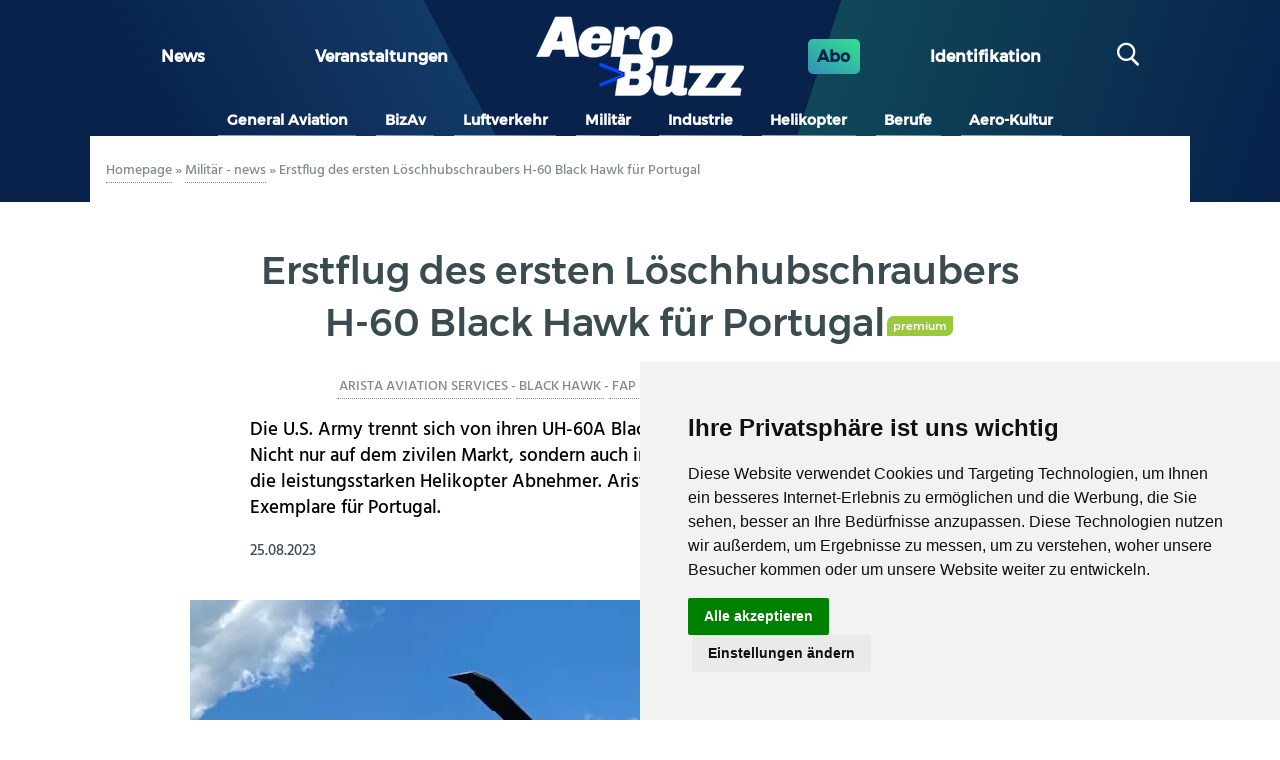

--- FILE ---
content_type: text/html; charset=UTF-8
request_url: https://aerobuzz.de/militar-news/erstflug-des-ersten-loeschhubschraubers-h-60-black-hawk-fuer-portugal/
body_size: 19848
content:
<!DOCTYPE html>
<html lang="de" class="no-js">
	<head>
		<meta charset="UTF-8">
		

		<link href="//www.google-analytics.com" rel="dns-prefetch">
        <link href="https://aerobuzz.de/wp-content/themes/abz_2018/img/icons/favicon.ico" rel="shortcut icon">
        <link href="https://aerobuzz.de/wp-content/themes/abz_2018/img/icons/touch.png" rel="apple-touch-icon-precomposed">

		<meta http-equiv="X-UA-Compatible" content="IE=edge,chrome=1">
		<meta name="viewport" content="width=device-width, initial-scale=1.0">
		<meta name="description" content="Nachrichten und Luftfahrtinformationen">

		<meta name='robots' content='index, follow, max-image-preview:large, max-snippet:-1, max-video-preview:-1' />

	<!-- This site is optimized with the Yoast SEO plugin v26.7 - https://yoast.com/wordpress/plugins/seo/ -->
	<title>Erstflug des ersten Löschhubschraubers H-60 Black Hawk für Portugal - Aerobuzz.de</title>
	<link rel="canonical" href="https://aerobuzz.de/militar-news/erstflug-des-ersten-loeschhubschraubers-h-60-black-hawk-fuer-portugal/" />
	<meta property="og:locale" content="de_DE" />
	<meta property="og:type" content="article" />
	<meta property="og:title" content="Erstflug des ersten Löschhubschraubers H-60 Black Hawk für Portugal - Aerobuzz.de" />
	<meta property="og:description" content="Die U.S. Army trennt sich von ihren UH-60A Black Hawk-Hubschraubern der ersten Generation. Nicht nur auf dem zivilen Markt, sondern auch international bei staatlichen Betreibern finden die leistungsstarken Helikopter Abnehmer. [&hellip;]" />
	<meta property="og:url" content="https://aerobuzz.de/militar-news/erstflug-des-ersten-loeschhubschraubers-h-60-black-hawk-fuer-portugal/" />
	<meta property="og:site_name" content="Aerobuzz.de" />
	<meta property="article:publisher" content="https://www.facebook.com/Aerobuzz.de/" />
	<meta property="article:published_time" content="2023-08-25T08:54:36+00:00" />
	<meta property="article:modified_time" content="2023-08-28T08:25:10+00:00" />
	<meta property="og:image" content="https://i0.wp.com/aerobuzz.de/wp-content/uploads/2023/08/UH-60-Black-Hawk-FAP-©-Arista-Aviation-Services.jpg?fit=1000%2C684&ssl=1" />
	<meta property="og:image:width" content="1000" />
	<meta property="og:image:height" content="684" />
	<meta property="og:image:type" content="image/jpeg" />
	<meta name="author" content="Bob Fischer" />
	<meta name="twitter:card" content="summary_large_image" />
	<meta name="twitter:creator" content="@aerobuzzde" />
	<meta name="twitter:site" content="@aerobuzzde" />
	<meta name="twitter:label1" content="Verfasst von" />
	<meta name="twitter:data1" content="Bob Fischer" />
	<meta name="twitter:label2" content="Geschätzte Lesezeit" />
	<meta name="twitter:data2" content="2 Minuten" />
	<script type="application/ld+json" class="yoast-schema-graph">{"@context":"https://schema.org","@graph":[{"@type":"Article","@id":"https://aerobuzz.de/militar-news/erstflug-des-ersten-loeschhubschraubers-h-60-black-hawk-fuer-portugal/#article","isPartOf":{"@id":"https://aerobuzz.de/militar-news/erstflug-des-ersten-loeschhubschraubers-h-60-black-hawk-fuer-portugal/"},"author":{"name":"Bob Fischer","@id":"https://aerobuzz.de/#/schema/person/f94e331eb47553c09991db50d262719a"},"headline":"Erstflug des ersten Löschhubschraubers H-60 Black Hawk für Portugal","datePublished":"2023-08-25T08:54:36+00:00","dateModified":"2023-08-28T08:25:10+00:00","mainEntityOfPage":{"@id":"https://aerobuzz.de/militar-news/erstflug-des-ersten-loeschhubschraubers-h-60-black-hawk-fuer-portugal/"},"wordCount":306,"commentCount":0,"publisher":{"@id":"https://aerobuzz.de/#organization"},"image":{"@id":"https://aerobuzz.de/militar-news/erstflug-des-ersten-loeschhubschraubers-h-60-black-hawk-fuer-portugal/#primaryimage"},"thumbnailUrl":"https://i0.wp.com/aerobuzz.de/wp-content/uploads/2023/08/UH-60-Black-Hawk-FAP-%C2%A9-Arista-Aviation-Services.jpg?fit=1000%2C684&ssl=1","keywords":["Arista Aviation Services","Black Hawk","FAP","Força Aerea Portuguesa","Löschhubschrauber","UH-60A"],"articleSection":["Helikopter - news","Militär - news","premium"],"inLanguage":"de","potentialAction":[{"@type":"CommentAction","name":"Comment","target":["https://aerobuzz.de/militar-news/erstflug-des-ersten-loeschhubschraubers-h-60-black-hawk-fuer-portugal/#respond"]}]},{"@type":"WebPage","@id":"https://aerobuzz.de/militar-news/erstflug-des-ersten-loeschhubschraubers-h-60-black-hawk-fuer-portugal/","url":"https://aerobuzz.de/militar-news/erstflug-des-ersten-loeschhubschraubers-h-60-black-hawk-fuer-portugal/","name":"Erstflug des ersten Löschhubschraubers H-60 Black Hawk für Portugal - Aerobuzz.de","isPartOf":{"@id":"https://aerobuzz.de/#website"},"primaryImageOfPage":{"@id":"https://aerobuzz.de/militar-news/erstflug-des-ersten-loeschhubschraubers-h-60-black-hawk-fuer-portugal/#primaryimage"},"image":{"@id":"https://aerobuzz.de/militar-news/erstflug-des-ersten-loeschhubschraubers-h-60-black-hawk-fuer-portugal/#primaryimage"},"thumbnailUrl":"https://i0.wp.com/aerobuzz.de/wp-content/uploads/2023/08/UH-60-Black-Hawk-FAP-%C2%A9-Arista-Aviation-Services.jpg?fit=1000%2C684&ssl=1","datePublished":"2023-08-25T08:54:36+00:00","dateModified":"2023-08-28T08:25:10+00:00","breadcrumb":{"@id":"https://aerobuzz.de/militar-news/erstflug-des-ersten-loeschhubschraubers-h-60-black-hawk-fuer-portugal/#breadcrumb"},"inLanguage":"de","potentialAction":[{"@type":"ReadAction","target":["https://aerobuzz.de/militar-news/erstflug-des-ersten-loeschhubschraubers-h-60-black-hawk-fuer-portugal/"]}]},{"@type":"ImageObject","inLanguage":"de","@id":"https://aerobuzz.de/militar-news/erstflug-des-ersten-loeschhubschraubers-h-60-black-hawk-fuer-portugal/#primaryimage","url":"https://i0.wp.com/aerobuzz.de/wp-content/uploads/2023/08/UH-60-Black-Hawk-FAP-%C2%A9-Arista-Aviation-Services.jpg?fit=1000%2C684&ssl=1","contentUrl":"https://i0.wp.com/aerobuzz.de/wp-content/uploads/2023/08/UH-60-Black-Hawk-FAP-%C2%A9-Arista-Aviation-Services.jpg?fit=1000%2C684&ssl=1","width":1000,"height":684,"caption":"Die erste von insgesamt sechs H-60 für die portugiesischen Luftstreitkräfte hat nach ihrem Umbau bei Arista Aviation Services ihren Erstflug absolviert. © AAS"},{"@type":"BreadcrumbList","@id":"https://aerobuzz.de/militar-news/erstflug-des-ersten-loeschhubschraubers-h-60-black-hawk-fuer-portugal/#breadcrumb","itemListElement":[{"@type":"ListItem","position":1,"name":"Homepage","item":"https://aerobuzz.de/"},{"@type":"ListItem","position":2,"name":"Militär - news","item":"https://aerobuzz.de/category/militar-news/"},{"@type":"ListItem","position":3,"name":"Erstflug des ersten Löschhubschraubers H-60 Black Hawk für Portugal"}]},{"@type":"WebSite","@id":"https://aerobuzz.de/#website","url":"https://aerobuzz.de/","name":"Aerobuzz.de","description":"Nachrichten und Luftfahrtinformationen","publisher":{"@id":"https://aerobuzz.de/#organization"},"potentialAction":[{"@type":"SearchAction","target":{"@type":"EntryPoint","urlTemplate":"https://aerobuzz.de/?s={search_term_string}"},"query-input":{"@type":"PropertyValueSpecification","valueRequired":true,"valueName":"search_term_string"}}],"inLanguage":"de"},{"@type":"Organization","@id":"https://aerobuzz.de/#organization","name":"Aerobuzz.de","url":"https://aerobuzz.de/","logo":{"@type":"ImageObject","inLanguage":"de","@id":"https://aerobuzz.de/#/schema/logo/image/","url":"https://i0.wp.com/aerobuzz.de/wp-content/uploads/2025/03/abz-fd-sombre-bicolor%401x.png?fit=208%2C80&ssl=1","contentUrl":"https://i0.wp.com/aerobuzz.de/wp-content/uploads/2025/03/abz-fd-sombre-bicolor%401x.png?fit=208%2C80&ssl=1","width":208,"height":80,"caption":"Aerobuzz.de"},"image":{"@id":"https://aerobuzz.de/#/schema/logo/image/"},"sameAs":["https://www.facebook.com/Aerobuzz.de/","https://x.com/aerobuzzde"]},{"@type":"Person","@id":"https://aerobuzz.de/#/schema/person/f94e331eb47553c09991db50d262719a","name":"Bob Fischer","image":{"@type":"ImageObject","inLanguage":"de","@id":"https://aerobuzz.de/#/schema/person/image/","url":"https://aerobuzz.de/wp-content/uploads/2022/01/bob-fischer_avatar-96x96.jpeg","contentUrl":"https://aerobuzz.de/wp-content/uploads/2022/01/bob-fischer_avatar-96x96.jpeg","caption":"Bob Fischer"},"description":"Bob Fischer ist PPL-Inhaber mit diversen Ratings. Er veröffentlicht regelmäßig Beiträge in Luftfahrtmagazinen auf der ganzen Welt. Bob hat eine große Erfahrung in Air-to-air-Fotografie mit Jets, Kolbenmotor- und Turbopropflugzeugen. Er hat mehr als 40 Jahre für der CAA-NL gearbeitet, sein letzter Job war Inspekteur für Flugausbildung in den Niederlanden.","url":"https://aerobuzz.de/author/bob/"}]}</script>
	<!-- / Yoast SEO plugin. -->


<link rel='dns-prefetch' href='//stats.wp.com' />

<link rel='preconnect' href='//i0.wp.com' />
<link rel='preconnect' href='//c0.wp.com' />
<link rel="alternate" type="text/calendar" title="Aerobuzz.de &raquo; iCal Feed" href="https://aerobuzz.de/events/?ical=1" />
<link rel="alternate" title="oEmbed (JSON)" type="application/json+oembed" href="https://aerobuzz.de/wp-json/oembed/1.0/embed?url=https%3A%2F%2Faerobuzz.de%2Fmilitar-news%2Ferstflug-des-ersten-loeschhubschraubers-h-60-black-hawk-fuer-portugal%2F" />
<link rel="alternate" title="oEmbed (XML)" type="text/xml+oembed" href="https://aerobuzz.de/wp-json/oembed/1.0/embed?url=https%3A%2F%2Faerobuzz.de%2Fmilitar-news%2Ferstflug-des-ersten-loeschhubschraubers-h-60-black-hawk-fuer-portugal%2F&#038;format=xml" />
		<!-- This site uses the Google Analytics by ExactMetrics plugin v8.11.1 - Using Analytics tracking - https://www.exactmetrics.com/ -->
							<script src="//www.googletagmanager.com/gtag/js?id=G-QQK61CGV4S"  data-cfasync="false" data-wpfc-render="false" type="text/javascript" async></script>
			<script data-cfasync="false" data-wpfc-render="false" type="text/javascript">
				var em_version = '8.11.1';
				var em_track_user = true;
				var em_no_track_reason = '';
								var ExactMetricsDefaultLocations = {"page_location":"https:\/\/aerobuzz.de\/militar-news\/erstflug-des-ersten-loeschhubschraubers-h-60-black-hawk-fuer-portugal\/"};
								if ( typeof ExactMetricsPrivacyGuardFilter === 'function' ) {
					var ExactMetricsLocations = (typeof ExactMetricsExcludeQuery === 'object') ? ExactMetricsPrivacyGuardFilter( ExactMetricsExcludeQuery ) : ExactMetricsPrivacyGuardFilter( ExactMetricsDefaultLocations );
				} else {
					var ExactMetricsLocations = (typeof ExactMetricsExcludeQuery === 'object') ? ExactMetricsExcludeQuery : ExactMetricsDefaultLocations;
				}

								var disableStrs = [
										'ga-disable-G-QQK61CGV4S',
									];

				/* Function to detect opted out users */
				function __gtagTrackerIsOptedOut() {
					for (var index = 0; index < disableStrs.length; index++) {
						if (document.cookie.indexOf(disableStrs[index] + '=true') > -1) {
							return true;
						}
					}

					return false;
				}

				/* Disable tracking if the opt-out cookie exists. */
				if (__gtagTrackerIsOptedOut()) {
					for (var index = 0; index < disableStrs.length; index++) {
						window[disableStrs[index]] = true;
					}
				}

				/* Opt-out function */
				function __gtagTrackerOptout() {
					for (var index = 0; index < disableStrs.length; index++) {
						document.cookie = disableStrs[index] + '=true; expires=Thu, 31 Dec 2099 23:59:59 UTC; path=/';
						window[disableStrs[index]] = true;
					}
				}

				if ('undefined' === typeof gaOptout) {
					function gaOptout() {
						__gtagTrackerOptout();
					}
				}
								window.dataLayer = window.dataLayer || [];

				window.ExactMetricsDualTracker = {
					helpers: {},
					trackers: {},
				};
				if (em_track_user) {
					function __gtagDataLayer() {
						dataLayer.push(arguments);
					}

					function __gtagTracker(type, name, parameters) {
						if (!parameters) {
							parameters = {};
						}

						if (parameters.send_to) {
							__gtagDataLayer.apply(null, arguments);
							return;
						}

						if (type === 'event') {
														parameters.send_to = exactmetrics_frontend.v4_id;
							var hookName = name;
							if (typeof parameters['event_category'] !== 'undefined') {
								hookName = parameters['event_category'] + ':' + name;
							}

							if (typeof ExactMetricsDualTracker.trackers[hookName] !== 'undefined') {
								ExactMetricsDualTracker.trackers[hookName](parameters);
							} else {
								__gtagDataLayer('event', name, parameters);
							}
							
						} else {
							__gtagDataLayer.apply(null, arguments);
						}
					}

					__gtagTracker('js', new Date());
					__gtagTracker('set', {
						'developer_id.dNDMyYj': true,
											});
					if ( ExactMetricsLocations.page_location ) {
						__gtagTracker('set', ExactMetricsLocations);
					}
										__gtagTracker('config', 'G-QQK61CGV4S', {"forceSSL":"true"} );
										window.gtag = __gtagTracker;										(function () {
						/* https://developers.google.com/analytics/devguides/collection/analyticsjs/ */
						/* ga and __gaTracker compatibility shim. */
						var noopfn = function () {
							return null;
						};
						var newtracker = function () {
							return new Tracker();
						};
						var Tracker = function () {
							return null;
						};
						var p = Tracker.prototype;
						p.get = noopfn;
						p.set = noopfn;
						p.send = function () {
							var args = Array.prototype.slice.call(arguments);
							args.unshift('send');
							__gaTracker.apply(null, args);
						};
						var __gaTracker = function () {
							var len = arguments.length;
							if (len === 0) {
								return;
							}
							var f = arguments[len - 1];
							if (typeof f !== 'object' || f === null || typeof f.hitCallback !== 'function') {
								if ('send' === arguments[0]) {
									var hitConverted, hitObject = false, action;
									if ('event' === arguments[1]) {
										if ('undefined' !== typeof arguments[3]) {
											hitObject = {
												'eventAction': arguments[3],
												'eventCategory': arguments[2],
												'eventLabel': arguments[4],
												'value': arguments[5] ? arguments[5] : 1,
											}
										}
									}
									if ('pageview' === arguments[1]) {
										if ('undefined' !== typeof arguments[2]) {
											hitObject = {
												'eventAction': 'page_view',
												'page_path': arguments[2],
											}
										}
									}
									if (typeof arguments[2] === 'object') {
										hitObject = arguments[2];
									}
									if (typeof arguments[5] === 'object') {
										Object.assign(hitObject, arguments[5]);
									}
									if ('undefined' !== typeof arguments[1].hitType) {
										hitObject = arguments[1];
										if ('pageview' === hitObject.hitType) {
											hitObject.eventAction = 'page_view';
										}
									}
									if (hitObject) {
										action = 'timing' === arguments[1].hitType ? 'timing_complete' : hitObject.eventAction;
										hitConverted = mapArgs(hitObject);
										__gtagTracker('event', action, hitConverted);
									}
								}
								return;
							}

							function mapArgs(args) {
								var arg, hit = {};
								var gaMap = {
									'eventCategory': 'event_category',
									'eventAction': 'event_action',
									'eventLabel': 'event_label',
									'eventValue': 'event_value',
									'nonInteraction': 'non_interaction',
									'timingCategory': 'event_category',
									'timingVar': 'name',
									'timingValue': 'value',
									'timingLabel': 'event_label',
									'page': 'page_path',
									'location': 'page_location',
									'title': 'page_title',
									'referrer' : 'page_referrer',
								};
								for (arg in args) {
																		if (!(!args.hasOwnProperty(arg) || !gaMap.hasOwnProperty(arg))) {
										hit[gaMap[arg]] = args[arg];
									} else {
										hit[arg] = args[arg];
									}
								}
								return hit;
							}

							try {
								f.hitCallback();
							} catch (ex) {
							}
						};
						__gaTracker.create = newtracker;
						__gaTracker.getByName = newtracker;
						__gaTracker.getAll = function () {
							return [];
						};
						__gaTracker.remove = noopfn;
						__gaTracker.loaded = true;
						window['__gaTracker'] = __gaTracker;
					})();
									} else {
										console.log("");
					(function () {
						function __gtagTracker() {
							return null;
						}

						window['__gtagTracker'] = __gtagTracker;
						window['gtag'] = __gtagTracker;
					})();
									}
			</script>
							<!-- / Google Analytics by ExactMetrics -->
		<style id='wp-img-auto-sizes-contain-inline-css' type='text/css'>
img:is([sizes=auto i],[sizes^="auto," i]){contain-intrinsic-size:3000px 1500px}
/*# sourceURL=wp-img-auto-sizes-contain-inline-css */
</style>
<link rel='stylesheet' id='widget_premium_frontend-css' href='https://aerobuzz.de/wp-content/plugins/td-premium/assets/css/frontend.css?ver=0.1.4' media='all' />
<style id='wp-emoji-styles-inline-css' type='text/css'>

	img.wp-smiley, img.emoji {
		display: inline !important;
		border: none !important;
		box-shadow: none !important;
		height: 1em !important;
		width: 1em !important;
		margin: 0 0.07em !important;
		vertical-align: -0.1em !important;
		background: none !important;
		padding: 0 !important;
	}
/*# sourceURL=wp-emoji-styles-inline-css */
</style>
<link rel='stylesheet' id='wp-block-library-css' href='https://c0.wp.com/c/6.9/wp-includes/css/dist/block-library/style.min.css' media='all' />
<style id='wp-block-library-inline-css' type='text/css'>
/*wp_block_styles_on_demand_placeholder:696e18c6919af*/
/*# sourceURL=wp-block-library-inline-css */
</style>
<style id='classic-theme-styles-inline-css' type='text/css'>
/*! This file is auto-generated */
.wp-block-button__link{color:#fff;background-color:#32373c;border-radius:9999px;box-shadow:none;text-decoration:none;padding:calc(.667em + 2px) calc(1.333em + 2px);font-size:1.125em}.wp-block-file__button{background:#32373c;color:#fff;text-decoration:none}
/*# sourceURL=/wp-includes/css/classic-themes.min.css */
</style>
<link rel='stylesheet' id='ihc_front_end_style-css' href='https://aerobuzz.de/wp-content/plugins/indeed-membership-pro/assets/css/style.min.css?ver=12.9' media='all' />
<link rel='stylesheet' id='ihc_templates_style-css' href='https://aerobuzz.de/wp-content/plugins/indeed-membership-pro/assets/css/templates.min.css?ver=12.9' media='all' />
<link rel='stylesheet' id='gallery_style-css' href='https://aerobuzz.de/wp-content/plugins/mde-gallery/assets/css/gallery.css?ver=0.1.2' media='all' />
<link rel='stylesheet' id='normalize-css' href='https://aerobuzz.de/wp-content/themes/abz_2018/normalize.css?ver=1.0' media='all' />
<link rel='stylesheet' id='html5blank-css' href='https://aerobuzz.de/wp-content/themes/abz_2018/style.css?ver=1.0' media='all' />
<link rel='stylesheet' id='abz_desktop-css' href='https://aerobuzz.de/wp-content/themes/abz_2018/styles/desktop.css?ver=202202111024' media='all' />
<link rel='stylesheet' id='abz_mobile-css' href='https://aerobuzz.de/wp-content/themes/abz_2018/styles/mobile.css?ver=202103121012' media='all' />
<script type="text/javascript" src="https://c0.wp.com/c/6.9/wp-includes/js/jquery/jquery.min.js" id="jquery-core-js"></script>
<script type="text/javascript" src="https://c0.wp.com/c/6.9/wp-includes/js/jquery/jquery-migrate.min.js" id="jquery-migrate-js"></script>
<script type="text/javascript" src="https://aerobuzz.de/wp-content/plugins/google-analytics-dashboard-for-wp/assets/js/frontend-gtag.js?ver=8.11.1" id="exactmetrics-frontend-script-js" async="async" data-wp-strategy="async"></script>
<script data-cfasync="false" data-wpfc-render="false" type="text/javascript" id='exactmetrics-frontend-script-js-extra'>/* <![CDATA[ */
var exactmetrics_frontend = {"js_events_tracking":"true","download_extensions":"zip,mp3,mpeg,pdf,docx,pptx,xlsx,rar","inbound_paths":"[{\"path\":\"\\\/go\\\/\",\"label\":\"affiliate\"},{\"path\":\"\\\/recommend\\\/\",\"label\":\"affiliate\"}]","home_url":"https:\/\/aerobuzz.de","hash_tracking":"false","v4_id":"G-QQK61CGV4S"};/* ]]> */
</script>
<script type="text/javascript" id="ihc-front_end_js-js-extra">
/* <![CDATA[ */
var ihc_translated_labels = {"delete_level":"Are you sure you want to delete this membership?","cancel_level":"Are you sure you want to cancel this membership?"};
//# sourceURL=ihc-front_end_js-js-extra
/* ]]> */
</script>
<script type="text/javascript" src="https://aerobuzz.de/wp-content/plugins/indeed-membership-pro/assets/js/functions.min.js?ver=12.9" id="ihc-front_end_js-js"></script>
<script type="text/javascript" id="ihc-front_end_js-js-after">
/* <![CDATA[ */
var ihc_site_url='https://aerobuzz.de';
var ihc_plugin_url='https://aerobuzz.de/wp-content/plugins/indeed-membership-pro/';
var ihc_ajax_url='https://aerobuzz.de/wp-admin/admin-ajax.php';
var ihcStripeMultiply='100';
//# sourceURL=ihc-front_end_js-js-after
/* ]]> */
</script>
<script type="text/javascript" src="https://aerobuzz.de/wp-content/themes/abz_2018/js/lib/conditionizr-4.3.0.min.js?ver=4.3.0" id="conditionizr-js"></script>
<script type="text/javascript" src="https://aerobuzz.de/wp-content/themes/abz_2018/js/lib/modernizr-2.7.1.min.js?ver=2.7.1" id="modernizr-js"></script>
<script type="text/javascript" src="https://aerobuzz.de/wp-content/themes/abz_2018/js/scripts.js?ver=1.4.1" id="script-abz-js"></script>
<script type="text/javascript" src="https://c0.wp.com/c/6.9/wp-includes/js/wp-embed.min.js" id="wp-embed-js" defer="defer" data-wp-strategy="defer"></script>
<link rel="https://api.w.org/" href="https://aerobuzz.de/wp-json/" /><link rel="alternate" title="JSON" type="application/json" href="https://aerobuzz.de/wp-json/wp/v2/posts/4483244" /><meta name='ump-hash' content='MTIuOXwwfDE='><meta name='ump-token' content='6d13302616'><meta name="tec-api-version" content="v1"><meta name="tec-api-origin" content="https://aerobuzz.de"><link rel="alternate" href="https://aerobuzz.de/wp-json/tribe/events/v1/" />	<style>img#wpstats{display:none}</style>
		<link rel="icon" href="https://i0.wp.com/aerobuzz.de/wp-content/uploads/2025/03/cropped-AB_favicon%401x.png?fit=32%2C32&#038;ssl=1" sizes="32x32" />
<link rel="icon" href="https://i0.wp.com/aerobuzz.de/wp-content/uploads/2025/03/cropped-AB_favicon%401x.png?fit=192%2C192&#038;ssl=1" sizes="192x192" />
<link rel="apple-touch-icon" href="https://i0.wp.com/aerobuzz.de/wp-content/uploads/2025/03/cropped-AB_favicon%401x.png?fit=180%2C180&#038;ssl=1" />
<meta name="msapplication-TileImage" content="https://i0.wp.com/aerobuzz.de/wp-content/uploads/2025/03/cropped-AB_favicon%401x.png?fit=270%2C270&#038;ssl=1" />
<noscript><style id="rocket-lazyload-nojs-css">.rll-youtube-player, [data-lazy-src]{display:none !important;}</style></noscript>
        <style type="text/css">
            html, body {
                font: sans-serif;
            }
            header.header {
                color: #fff;
                background: #08224c;
            }
            .logo {
                max-width: 28em;
            }
        </style>
	<meta name="generator" content="WP Rocket 3.20.2" data-wpr-features="wpr_lazyload_images wpr_lazyload_iframes wpr_desktop" /></head>
	<body class="wp-singular post-template-default single single-post postid-4483244 single-format-standard wp-custom-logo wp-theme-abz_2018 tribe-no-js erstflug-des-ersten-loeschhubschraubers-h-60-black-hawk-fuer-portugal">
                <div data-rocket-location-hash="fe25c8b2712dbd1145fae33630f5072e" id="information_type" data-type="post" data-cat="helikopter-news,militar-news,premium"></div>
        
        
		<!-- sidebar mega banniere -->
                        <div data-rocket-location-hash="e8343b8422c17f6910895a404848abaf" class="suns suns_place_id leaderbord">
              <div data-rocket-location-hash="93548b90aa8f4989f7198144479055dc">
                  <input type="hidden" value="leaderbord" name="suns_place_id">
              </div>
            </div>
            

		<!-- wrapper -->
		<div data-rocket-location-hash="7b16eca0652d4703f83ba63e304f2030">

			<!-- header -->
			<header data-rocket-location-hash="292cda498f2589844a087a7eee0bc3ba" class="header clear" role="banner">
                <div data-rocket-location-hash="5f4fa4d319f535b6dcbea7341b518815" class="widthfix">
                    <div class="first_row">
                        <!--
                        MENU PRINCIPAL
                        -->
                                                    <ul id="menu-grand-menu" class="row"><li id="menu-item-24" class="menu-item menu-item-type-post_type menu-item-object-page menu-item-home menu-item-24"><a href="https://aerobuzz.de/">News</a></li>
<li id="menu-item-4490918" class="menu-item menu-item-type-custom menu-item-object-custom menu-item-4490918"><a href="https://aerobuzz.de/events/">Veranstaltungen</a></li>
</ul>                        
                        <!--
                        LOGO
                        -->
                        <div class="logo">
                            <a href="https://aerobuzz.de">
                                <img src="data:image/svg+xml,%3Csvg%20xmlns='http://www.w3.org/2000/svg'%20viewBox='0%200%200%200'%3E%3C/svg%3E" alt="Logo" class="logo-img" data-lazy-src="https://aerobuzz.de/wp-content/themes/abz_2018/img/abz-fd-sombre-bicolor@1x.png"><noscript><img src="https://aerobuzz.de/wp-content/themes/abz_2018/img/abz-fd-sombre-bicolor@1x.png" alt="Logo" class="logo-img"></noscript>                            </a>
                        </div>

                        <!--
                        ABOS - Identification - Recherche
                        -->
                        <ul>
                            <li class="abo">
                                <a href="https://aerobuzz.de/premium-subscription-plan/">Abo</a>
                            </li>
                            <li>
                                <span id="ident" class="btn-nav">
                                    <span class="ident">
                                        Identifikation                                    </span>
                                </span>
                            </li>
                            <li>
                                <div id="search" class="col">
                                    <span class="btn-nav"><span class="icon-search"></span></span>
                                </div>
                            </li>
                        </ul>
                    </div>
                </div>

                <div data-rocket-location-hash="df269d772262b74452be2afe00e2bbbc" class="header-detail widthfix">
                    <div id="formulaire_recherche">
        <form role="search" method="get" class="search-form" action="https://aerobuzz.de/">
            <input type="search" class="search-field search text" placeholder="suchen" value="" name="s" title="suchen" />
            <input type="submit" class="search-submit btn btn-submit" value="suchen" />
        </form></div>
                    <div id="header_moncompte" class="non_connecte">
                        <span class="close mobile_only"></span>
                                                        <form method="post" action="/wp-login.php" id="loginform" name="loginform">
                                    <h3>Kontaktieren Sie uns</h3>
                                    <p>
                                        <label for="user_login">Benutzername oder E-Mail-Adresse</label>
                                        <input type="text" tabindex="10" size="20" value="" id="user_login" name="log">
                                    </p>
                                    <p>
                                        <label for="user_pass">Mot de passe ( <a href="/wp-login.php?action=lostpassword" id="spip_pass">Passwort vergessen ?</a> )</label>
                                        <input type="password" tabindex="20" size="20" value="" id="user_pass" name="pwd">
                                    </p>
                                    <p class="choix">
                                        <label>
                                            <input type="checkbox" tabindex="90" value="forever" id="rememberme" name="rememberme">
                                            Angemeldet bleiben                                        </label>
                                    </p>
									                                    <p class="boutons">
                                        <input type="submit" tabindex="100" class="btn btn-submit" id="wp-submit" name="wp-submit" value="Verbinden">
                                        <input type="hidden" value="https://aerobuzz.de/militar-news/erstflug-des-ersten-loeschhubschraubers-h-60-black-hawk-fuer-portugal/" name="redirect_to" />
                                    </p>
                                </form>
                                <div class="no_account">
                                    <h4>Noch kein Konto ?</h4>
                                    <a href="https://aerobuzz.de/premium-subscription-plan/" class="btn">Kostenpflichtig anmelden</a>
                                </div>
                                                    </div>
                </div>
                <div id="nav" class="widthfix last_row">
					<a href="#" onclick="javascript:void(0)" class="mobile_only nav-toggle"></a>
                    <div class="nav-collapse">
                        <!-- nav -->
                        <nav class="nav" role="navigation">
                            <ul><li id="menu-item-8" class="inbl menu-item menu-item-type-taxonomy menu-item-object-category menu-item-8"><a href="https://aerobuzz.de/category/general-aviation/">General Aviation</a></li>
<li id="menu-item-53433" class="menu-item menu-item-type-taxonomy menu-item-object-category menu-item-53433"><a href="https://aerobuzz.de/category/bizav/">BizAv</a></li>
<li id="menu-item-12" class="inbl menu-item menu-item-type-taxonomy menu-item-object-category menu-item-12"><a href="https://aerobuzz.de/category/luftverkehr/">Luftverkehr</a></li>
<li id="menu-item-13" class="inbl menu-item menu-item-type-taxonomy menu-item-object-category menu-item-13"><a href="https://aerobuzz.de/category/militar/">Militär</a></li>
<li id="menu-item-10" class="inbl menu-item menu-item-type-taxonomy menu-item-object-category menu-item-10"><a href="https://aerobuzz.de/category/industrie/">Industrie</a></li>
<li id="menu-item-9" class="inbl menu-item menu-item-type-taxonomy menu-item-object-category menu-item-9"><a href="https://aerobuzz.de/category/helikopter/">Helikopter</a></li>
<li id="menu-item-183901" class="menu-item menu-item-type-taxonomy menu-item-object-category menu-item-183901"><a href="https://aerobuzz.de/category/berufe/">Berufe</a></li>
<li id="menu-item-7" class="inbl menu-item menu-item-type-taxonomy menu-item-object-category menu-item-7"><a href="https://aerobuzz.de/category/aero-kultur/">Aero-Kultur</a></li>
</ul>                        </nav>
                        <!-- /nav -->
                    </div>
                </div>
			</header>
			<!-- /header -->

	<main data-rocket-location-hash="63c7dd98fee55389824b26cd8127c3da" id="primary" class="is_main" role="main">
	<!-- section -->
	<section data-rocket-location-hash="3d65e3609316f78cfcd324b712d15a47" id="article" class="" itemscope="" itemtype="http://schema.org/Article">

	
		<!-- article -->
		<article id="post-4483244" class="post-4483244 post type-post status-publish format-standard has-post-thumbnail hentry category-helikopter-news category-militar-news category-premium tag-arista-aviation-services tag-black-hawk tag-fap tag-forca-aerea-portuguesa tag-loeschhubschrauber tag-uh-60a">
            <div class="intro">
                <div class="ariane">
                    <p class="arbo"><span><span><a href="https://aerobuzz.de/">Homepage</a></span> » <span><a href="https://aerobuzz.de/category/militar-news/">Militär - news</a></span> » <span class="breadcrumb_last" aria-current="page">Erstflug des ersten Löschhubschraubers H-60 Black Hawk für Portugal</span></span></p>                </div>

                
	            <div class="suns suns_place_id mega-banner">
              <div data-rocket-location-hash="0e34c9f32b14155eefd1c4d993d8d352">
                  <input type="hidden" value="mega-banner" name="suns_place_id">
              </div>
            </div>
            
	<div class="ban_6_logos widthfix"><div>            <div class="suns suns_place_id 6-logos-row">
              <div>
                  <input type="hidden" value="6-logos-row" name="suns_place_id">
              </div>
            </div>
                        <div class="suns suns_place_id 6-logos-row">
              <div>
                  <input type="hidden" value="6-logos-row" name="suns_place_id">
              </div>
            </div>
                        <div class="suns suns_place_id 6-logos-row">
              <div>
                  <input type="hidden" value="6-logos-row" name="suns_place_id">
              </div>
            </div>
                        <div class="suns suns_place_id 6-logos-row">
              <div>
                  <input type="hidden" value="6-logos-row" name="suns_place_id">
              </div>
            </div>
                        <div class="suns suns_place_id 6-logos-row">
              <div>
                  <input type="hidden" value="6-logos-row" name="suns_place_id">
              </div>
            </div>
                        <div class="suns suns_place_id 6-logos-row">
              <div>
                  <input type="hidden" value="6-logos-row" name="suns_place_id">
              </div>
            </div>
            </div></div>
                                <div class="cartouche">
                    <h1 class="entry-title" itemprop="name">Erstflug des ersten Löschhubschraubers H-60 Black Hawk für Portugal<div class="premium-tag">premium</div></h1>                    <div class="mots">
                        <span class="langues">
                                                    </span>
                        <span><a href="https://aerobuzz.de/tag/arista-aviation-services/" rel="tag">Arista Aviation Services</a>-<a href="https://aerobuzz.de/tag/black-hawk/" rel="tag">Black Hawk</a>-<a href="https://aerobuzz.de/tag/fap/" rel="tag">FAP</a>-<a href="https://aerobuzz.de/tag/forca-aerea-portuguesa/" rel="tag">Força Aerea Portuguesa</a>-<a href="https://aerobuzz.de/tag/loeschhubschrauber/" rel="tag">Löschhubschrauber</a>-<a href="https://aerobuzz.de/tag/uh-60a/" rel="tag">UH-60A</a></span>                    </div>
                </div><!-- cartouche -->

                                    <div class="chapo widthfix">
                        <div>
                            <p>Die U.S. Army trennt sich von ihren UH-60A Black Hawk-Hubschraubern der ersten Generation. Nicht nur auf dem zivilen Markt, sondern auch international bei staatlichen Betreibern finden die leistungsstarken Helikopter Abnehmer. Arista Aviation Services modifiziert sechs Exemplare für Portugal.</p>
                        </div>
                        <div class="metas">
                            <span class="date">25.08.2023</span>
                                                    </div>
                    </div>

                    
                            <div class="img_une">
                                <div class="tags">
                                    <a href="/category/helikopter-news/" class="tag tag-cat" itemprop="articleSection">Helikopter - news</a>                                    <a href="#forum" class="tag icon-chat">0</a>
                                </div>

                                <img src="data:image/svg+xml,%3Csvg%20xmlns='http://www.w3.org/2000/svg'%20viewBox='0%200%200%200'%3E%3C/svg%3E" class="attachment-article size-article wp-post-image" alt="" decoding="async" fetchpriority="high" data-lazy-src="https://i0.wp.com/aerobuzz.de/wp-content/uploads/2023/08/UH-60-Black-Hawk-FAP-%C2%A9-Arista-Aviation-Services.jpg?fit=900%2C616&#038;ssl=1" /><noscript><img src="https://i0.wp.com/aerobuzz.de/wp-content/uploads/2023/08/UH-60-Black-Hawk-FAP-%C2%A9-Arista-Aviation-Services.jpg?fit=900%2C616&amp;ssl=1" class="attachment-article size-article wp-post-image" alt="" decoding="async" fetchpriority="high" /></noscript>                            </div>

                            <div class="img_description">
                                <div class="titre"></div>
                                <div class="descriptif"><p>Die erste von insgesamt sechs H-60 für die portugiesischen Luftstreitkräfte hat nach ihrem Umbau bei Arista Aviation Services ihren Erstflug absolviert. © AAS</p>
</div>
                            </div>
                                    </div>
            
            <div class="entry-content widthfix">
                <div data-rocket-location-hash="eba0c3de63ef232d13efe2935ab36efc" class="row">
                    <div>
                                                <div class="article_texte">
                        <p class="texte_court">

Im September 2022 hat das portugiesische Verteidigungsministerium bei dem Modifikationsunternehmen Arista Aviation Services in Enterprise im US-Bundesstaat Alabama den Umbau von sechs gebrauchten UH-60A-Hubschraubern der U.S. Army für die portugiesischen Luftstreitkräfte FAP (Força Aerea Portuguesa) in Auftrag gegeben. <a href="https://aerobuzz.de/helikopter-news/portugal-kauft-sikorsky-uh-60-black-hawk/">Aerobuzz hatte seinerzeit darüber berichtet</a>. Innerhalb von drei Jahren soll Arista Aviation Services die Hubschrauber zu Löschhubschraubern umbauen und sechs Piloten und 21 Techniker auf dem Muster ausbilden. Außerdem wird das Unternehmen fünf Jahre lang die Maintenance der Hubschrauber in Portugal...</p>    <div class="locker_article">
        <h3>Dieser Inhalt ist Premium-Abonennten vorbehalten</h3>
        <div class="locker_options">
            <div class="locker_option locker_option_login">
                <h4>Sind Sie schon Premium-Abonnent ?</h4>
                <p>Loggen Sie sich hier ein, um den Zugriff auf alle Inhalte von Aerobuzz.de zu erhalten.</p>
                <a href="#ident" id="je_me_connecte" class="btn">Je me connecte</a>
            </div>
            <div class="locker_option locker_option_login">
                <h4>Möchten Sie Premium-Abonnent werden?</h4>
                <p>Wählen Sie das Abonnement, das zu Ihnen passt.</p>
                <a onclick="
		gtag('event', 'click', { 'send_to': 'UA-10793051-2', 'event_category': 'Article locker', 'event_label': 'Article 878 days' });" href="/premium-subscription-plan/" class="btn">Hier geht’s zum Abo</a>
            </div>
            <div class="locker_option locker_option_login">
                <h4>Premium-Zugang für 48 Stunden</h4>
                <p>Hier können Sie 48 Stunden lang vollen Zugriff auf alle Aerobuzz.de-Inhalte bekommen – ohne Abonnement! (rund 7.000 Artikel)</p>
                <a onclick="
		gtag('event', 'click', { 'send_to': 'UA-10793051-2', 'event_category': 'Article locker', 'event_label': 'Article 878 days' });" href="/premium-subscription-plan/#post-32" class="btn">Hier geht’s zum 48-Stunden-Zugang</a>
            </div>
        </div>
    </div>
    <script type="text/javascript">
        //ga('send', 'event', 'Article locker', 'vue', 'Article 878 days');
        gtag('event', 'click', { 'send_to': 'UA-10793051-2', 'event_category': 'Article locker', 'event_label': 'Article 878 days' });
    </script>
                            </div>
                        
                                                                                        <div class="share_btn_container article_sup">
                                    <a href="http://www.cfcopies.com/contrat-autorisation2/"
                                       class="logo_cfc" style="float:right;max-width: 3rem;border-radius: 50%;">
                                        <img src="data:image/svg+xml,%3Csvg%20xmlns='http://www.w3.org/2000/svg'%20viewBox='0%200%200%200'%3E%3C/svg%3E" data-lazy-src="https://aerobuzz.de/wp-content/themes/abz_2018/img/CFC_Pastille.png" /><noscript><img src="https://aerobuzz.de/wp-content/themes/abz_2018/img/CFC_Pastille.png" /></noscript>
                                    </a>
                                            <div class="share_btn">
        	            	<a target="_blank" title="Twitter" class="btn icon-twitter" href="https://twitter.com/share?url=https://aerobuzz.de/militar-news/erstflug-des-ersten-loeschhubschraubers-h-60-black-hawk-fuer-portugal/&via=aerobuzzde&text=Erstflug des ersten Löschhubschraubers H-60 Black Hawk für Portugal" rel="nofollow" onclick="javascript:window.open(this.href, '', 'menubar=no,toolbar=no,resizable=yes,scrollbars=yes,height=400,width=700');return false;"></a>
                    	            	<a target="_blank" title="Facebook" class="btn icon-facebook" href="https://www.facebook.com/sharer.php?u=https://aerobuzz.de/militar-news/erstflug-des-ersten-loeschhubschraubers-h-60-black-hawk-fuer-portugal/&t=Erstflug des ersten Löschhubschraubers H-60 Black Hawk für Portugal" rel="nofollow" onclick="javascript:window.open(this.href, '', 'menubar=no,toolbar=no,resizable=yes,scrollbars=yes,height=500,width=700');return false;"></a>
                    	            	<a target="_blank" title="Google +" class="btn icon-google-plus" href="https://plus.google.com/share?url=https://aerobuzz.de/militar-news/erstflug-des-ersten-loeschhubschraubers-h-60-black-hawk-fuer-portugal/&hl=fr" rel="nofollow" onclick="javascript:window.open(this.href, '', 'menubar=no,toolbar=no,resizable=yes,scrollbars=yes,height=450,width=650');return false;"></a>
                    	            	<a target="_blank" title="Linkedin" class="btn icon-linkedin2" href="https://www.linkedin.com/shareArticle?mini=true&url=https://aerobuzz.de/militar-news/erstflug-des-ersten-loeschhubschraubers-h-60-black-hawk-fuer-portugal/&title=Erstflug des ersten Löschhubschraubers H-60 Black Hawk für Portugal" rel="nofollow" onclick="javascript:window.open(this.href, '','menubar=no,toolbar=no,resizable=yes,scrollbars=yes,height=450,width=650');return false;"></a>
                    	            <a target="_blank" title="Send by mail" class="btn" href="mailto:?subject=Erstflug des ersten Löschhubschraubers H-60 Black Hawk für Portugal&body=https://aerobuzz.de/militar-news/erstflug-des-ersten-loeschhubschraubers-h-60-black-hawk-fuer-portugal/" rel="nofollow">Send by mail</a>
        </div>
		                                </div>
                                                    
                        
                                                    <div class="article_sup">
                                <div id="forum" class="comments">
	            	
    
    	<div id="respond" class="comment-respond">
		<h3 id="reply-title" class="comment-reply-title">Schreibe einen Kommentar <small><a rel="nofollow" id="cancel-comment-reply-link" href="/militar-news/erstflug-des-ersten-loeschhubschraubers-h-60-black-hawk-fuer-portugal/#respond" style="display:none;">Antwort abbrechen</a></small></h3><form action="https://aerobuzz.de/wp-comments-post.php" method="post" id="commentform" class="comment-form"><p class="comment-notes"><span id="email-notes">Deine E-Mail-Adresse wird nicht veröffentlicht.</span> <span class="required-field-message">Erforderliche Felder sind mit <span class="required">*</span> markiert</span></p><p class="comment-form-comment"><label for="comment">Kommentar <span class="required">*</span></label> <textarea id="comment" name="comment" cols="45" rows="8" maxlength="65525" required="required"></textarea></p><p class="comment-form-author"><label for="author">Name <span class="required">*</span></label> <input id="author" name="author" type="text" value="" size="30" maxlength="245" autocomplete="name" required="required" /></p>
<p class="comment-form-email"><label for="email">E-Mail-Adresse <span class="required">*</span></label> <input id="email" name="email" type="text" value="" size="30" maxlength="100" aria-describedby="email-notes" autocomplete="email" required="required" /></p>
<p class="comment-form-mailpoet">
      <label for="mailpoet_subscribe_on_comment">
        <input
          type="checkbox"
          id="mailpoet_subscribe_on_comment"
          value="1"
          name="mailpoet[subscribe_on_comment]"
        />&nbsp;Ja, nehmen Sie mich in Ihre Mailingliste auf.
      </label>
    </p><p class="form-submit"><input name="submit" type="submit" id="submit" class="submit" value="Kommentar abschicken" /> <input type='hidden' name='comment_post_ID' value='4483244' id='comment_post_ID' />
<input type='hidden' name='comment_parent' id='comment_parent' value='0' />
</p><p style="display: none;"><input type="hidden" id="akismet_comment_nonce" name="akismet_comment_nonce" value="47fb1b9f84" /></p><p style="display: none !important;" class="akismet-fields-container" data-prefix="ak_"><label>&#916;<textarea name="ak_hp_textarea" cols="45" rows="8" maxlength="100"></textarea></label><input type="hidden" id="ak_js_1" name="ak_js" value="162"/><script>document.getElementById( "ak_js_1" ).setAttribute( "value", ( new Date() ).getTime() );</script></p></form>	</div><!-- #respond -->
	<p class="akismet_comment_form_privacy_notice">Diese Website verwendet Akismet, um Spam zu reduzieren. <a href="https://akismet.com/privacy/" target="_blank" rel="nofollow noopener">Erfahre, wie deine Kommentardaten verarbeitet werden.</a></p>
</div>
                            </div>
                                            </div>
                    	<aside class="aside">
		            <div class="suns suns_place_id right-column-top">
              <div>
                  <input type="hidden" value="right-column-top" name="suns_place_id">
              </div>
            </div>
            <div>        <h2 id="pagination_breves">
            <span class="soulignement">
                Kurzmeldungen            </span>
                <div class="pagination">
        <span class="prev disabled">
            <strong class="icon-chevron-left" rel="prev"></strong>        </span>
        <span class="next">
            <a href="?page_b=2#pagination_breves" class="icon-chevron-right" rel="next"></a>        </span>
    </div>
            </h2>
        <div class="menu_breves"><ul>
            <li class=" heute">
        <h3>
            <a href="https://aerobuzz.de/luftverkehr-news/eine-atr-42-der-indonesia-air-ist-abgestuerzt/" rel="bookmark">Eine ATR 42 der Indonesia Air ist abgestürzt</a>
        </h3>
        <small class="meta">
            19 Januar - <a href="/category/luftverkehr-news/" title="Luftverkehr - news">L-</a> -
            <a href="https://aerobuzz.de/luftverkehr-news/eine-atr-42-der-indonesia-air-ist-abgestuerzt/#forum"><i class="icon-chat"></i>0</a>
        </small></li>
            <li class="">
        <h3>
            <a href="https://aerobuzz.de/militar-news/ungarn-erhaelt-vier-neue-saab-jas-39-gripen/" rel="bookmark">Ungarn erhält vier neue Saab JAS 39 Gripen</a>
        </h3>
        <small class="meta">
            16 Januar - <a href="/category/militar-news/" title="Militär - news">M-</a> -
            <a href="https://aerobuzz.de/militar-news/ungarn-erhaelt-vier-neue-saab-jas-39-gripen/#forum"><i class="icon-chat"></i>0</a>
        </small></li>
            <li class="">
        <h3>
            <a href="https://aerobuzz.de/luftverkehr-news/passagierzahlen-steigen-in-schiphol-die-fracht-schwaechelt/" rel="bookmark">Passagierzahlen steigen in Schiphol, die Fracht schwächelt</a>
        </h3>
        <small class="meta">
            15 Januar - <a href="/category/luftverkehr-news/" title="Luftverkehr - news">L-</a> -
            <a href="https://aerobuzz.de/luftverkehr-news/passagierzahlen-steigen-in-schiphol-die-fracht-schwaechelt/#forum"><i class="icon-chat"></i>0</a>
        </small></li>
            <li class="">
        <h3>
            <a href="https://aerobuzz.de/luftverkehr-news/lufthansa-schraenkt-mitnahme-von-powerbanks-an-bord-ein/" rel="bookmark">Lufthansa schränkt Mitnahme von Powerbanks an Bord ein</a>
        </h3>
        <small class="meta">
            15 Januar - <a href="/category/luftverkehr-news/" title="Luftverkehr - news">L-</a> -
            <a href="https://aerobuzz.de/luftverkehr-news/lufthansa-schraenkt-mitnahme-von-powerbanks-an-bord-ein/#forum"><i class="icon-chat"></i>0</a>
        </small></li>
            <li class="">
        <h3>
            <a href="https://aerobuzz.de/luftverkehr-news/der-ber-setzt-seinen-wachstumskurs-fort/" rel="bookmark">Der BER setzt seinen Wachstumskurs fort</a>
        </h3>
        <small class="meta">
            14 Januar - <a href="/category/luftverkehr-news/" title="Luftverkehr - news">L-</a> -
            <a href="https://aerobuzz.de/luftverkehr-news/der-ber-setzt-seinen-wachstumskurs-fort/#forum"><i class="icon-chat"></i>0</a>
        </small></li>
            <li class="">
        <h3>
            <a href="https://aerobuzz.de/militar-news/sabena-technics-wird-die-deutsch-franzoesische-c-130j-flotte-betreuen/" rel="bookmark">Sabena technics wird die deutsch-französische C-130J-Flotte betreuen<div class="premium-tag">premium</div></a>
        </h3>
        <small class="meta">
            14 Januar - <a href="/category/industrie-news/" title="Industrie - news">I-</a> -
            <a href="https://aerobuzz.de/militar-news/sabena-technics-wird-die-deutsch-franzoesische-c-130j-flotte-betreuen/#forum"><i class="icon-chat"></i>0</a>
        </small></li></ul></div></div>            <div class="suns suns_place_id grande-verticale">
              <div>
                  <input type="hidden" value="grande-verticale" name="suns_place_id">
              </div>
            </div>
                        <div class="suns suns_place_id right-column">
              <div>
                  <input type="hidden" value="right-column" name="suns_place_id">
              </div>
            </div>
                        <div class="suns suns_place_id half-page-sticky">
              <div>
                  <input type="hidden" value="half-page-sticky" name="suns_place_id">
              </div>
            </div>
            <div>        <div class="mde_popular_posts">
                            <h2>
                    <span class="soulignement">Meistgelesen</span>
                </h2>
                        <div id="show_popular_post_ajax" class="show_mde_popular_post_ajax-mde_popular_posts-2">
                <ul><li><a href="https://aerobuzz.de/luftverkehr/xxl-frachtflugzeug-airbus-a380-als-ersatz-fuer-die-antonow-an-225/"
                                     title="Lien vers XXL-Frachtflugzeug: Airbus A380 als Ersatz für die Antonow An-225"
                                     rel="bookmark"><span data-bg="https://i0.wp.com/aerobuzz.de/wp-content/uploads/2022/04/tarmac-A380-roulage-hangar.jpg?resize=380%2C230&#038;ssl=1" class="bg-post rocket-lazyload" style=""></span><span><strong>Luftverkehr</strong>XXL-Frachtflugzeug: Airbus A380 als Ersatz für die Antonow An-225</span></a></li><li><a href="https://aerobuzz.de/aero-kultur/sg-38-unter-staub-und-spinnenweben/"
                                     title="Lien vers SG 38 unter Staub und Spinnweben"
                                     rel="bookmark"><span data-bg="https://i0.wp.com/aerobuzz.de/wp-content/uploads/2026/01/SG-38-Rumpfvorderteil-und-Flaechen-%C2%A9-Manfred-Otte.jpeg?resize=380%2C230&#038;ssl=1" class="bg-post rocket-lazyload" style=""></span><span><strong>Aero-Kultur</strong>SG 38 unter Staub und Spinnweben</span></a></li><li><a href="https://aerobuzz.de/aero-kultur/die-alte-tante-sagt-ade/"
                                     title="Lien vers Die alte Tante sagt adé"
                                     rel="bookmark"><span data-bg="https://i0.wp.com/aerobuzz.de/wp-content/uploads/2025/07/Ju-52-Abschied-Paderborn-PHOTO-2025-07-18-%C2%A9-Meiko-Haselhorst-Aufmacher-PHOTO-2025-07-18-19-00-08.jpg?resize=380%2C230&#038;ssl=1" class="bg-post rocket-lazyload" style=""></span><span><strong>Aero-Kultur</strong>Die alte Tante sagt adé</span></a></li><li><a href="https://aerobuzz.de/militar/die-erste-ch-47f-fuer-die-luftwaffe-ist-in-produktion/"
                                     title="Lien vers Die erste CH-47F für die Luftwaffe ist in Produktion"
                                     rel="bookmark"><span data-bg="https://i0.wp.com/aerobuzz.de/wp-content/uploads/2025/07/ch-47-germany-block-ll-floodrescue-mission.jpeg?resize=380%2C230&#038;ssl=1" class="bg-post rocket-lazyload" style=""></span><span><strong>Helikopter</strong>Die erste CH-47F für die Luftwaffe ist in Produktion</span></a></li><li><a href="https://aerobuzz.de/general-aviation/ferryflug-endet-mit-notwasserung-1-000-meilen-von-hawaii/"
                                     title="Lien vers Ferryflug endet mit Notwasserung 1.000 Meilen vor Hawaii"
                                     rel="bookmark"><span data-bg="https://i0.wp.com/aerobuzz.de/wp-content/uploads/2020/12/Pilatus-PC-12-NGX-Wasserung-Hilo-Ferryflug-%C2%A9-NTSB.jpg?resize=380%2C230&#038;ssl=1" class="bg-post rocket-lazyload" style=""></span><span><strong>Business Aviation</strong>Ferryflug endet mit Notwasserung 1.000 Meilen vor Hawaii</span></a></li><li><a href="https://aerobuzz.de/luftverkehr/md-11-ausmusterung-abschied-von-der-diva/"
                                     title="Lien vers MD-11-Ausmusterung: Abschied von der Diva"
                                     rel="bookmark"><span data-bg="https://i0.wp.com/aerobuzz.de/wp-content/uploads/2021/09/MD-11-%C2%A9-Vasco-Garcia-AE1I1030.jpg?resize=380%2C230&#038;ssl=1" class="bg-post rocket-lazyload" style=""></span><span><strong>Luftverkehr</strong>MD-11-Ausmusterung: Abschied von der Diva</span></a></li><li><a href="https://aerobuzz.de/industrie/die-u-s-air-force-verfuegt-jetzt-ueber-500-f-35a-lightning-ii/"
                                     title="Lien vers Die U.S. Air Force verfügt jetzt über 500 F-35A Lightning II"
                                     rel="bookmark"><span data-bg="https://i0.wp.com/aerobuzz.de/wp-content/uploads/2025/08/Lockheed-Martin-F-35A-Lightning-II-USAF-%C2%A9-USAF-Staff-Sgt-Tryphena-Mayhugh-250711-F-ZC075-1518.jpg?resize=380%2C230&#038;ssl=1" class="bg-post rocket-lazyload" style=""></span><span><strong>Industrie</strong>Die U.S. Air Force verfügt jetzt über 500 F-35A Lightning II</span></a></li><li><a href="https://aerobuzz.de/militar-news/schweizer-f-a-18-landen-auf-der-autobahn-mit-vignette-im-cockpit/"
                                     title="Lien vers Schweizer F/A-18 landen auf der Autobahn – mit Vignette im Cockpit"
                                     rel="bookmark"><span data-bg="https://i0.wp.com/aerobuzz.de/wp-content/uploads/2024/06/FA-18-Hornet-A1-Autobahn-Payerne-%C2%A9-VBS.jpg?resize=380%2C230&#038;ssl=1" class="bg-post rocket-lazyload" style=""></span><span><strong>Militär - news</strong>Schweizer F/A-18 landen auf der Autobahn – mit Vignette im Cockpit</span></a></li><li><a href="https://aerobuzz.de/helikopter/airbus-helicopters-hat-den-dritten-h140-prototyp-in-die-luft-gebracht/"
                                     title="Lien vers Airbus Helicopters hat den dritten H140-Prototyp in die Luft gebracht"
                                     rel="bookmark"><span data-bg="https://i0.wp.com/aerobuzz.de/wp-content/uploads/2025/12/Airbus-Helicopters-H140-drei-Prototypen-2024-12-23-%C2%A9-Airbus-Helicopters.jpg?resize=380%2C230&#038;ssl=1" class="bg-post rocket-lazyload" style=""></span><span><strong>Helikopter</strong>Airbus Helicopters hat den dritten H140-Prototyp in die Luft gebracht</span></a></li><li><a href="https://aerobuzz.de/general-aviation/premiere-der-junkers-a60-auf-der-aero/"
                                     title="Lien vers Premiere der Junkers A60 auf der AERO"
                                     rel="bookmark"><span data-bg="https://i0.wp.com/aerobuzz.de/wp-content/uploads/2023/04/Junkers-A60-AERO-2023-%C2%A9-Volker-K-Thomalla-2023-04-19-VKT_3577-Ko-Kopie.jpg?resize=380%2C230&#038;ssl=1" class="bg-post rocket-lazyload" style=""></span><span><strong>General Aviation</strong>Premiere der Junkers A60 auf der AERO</span></a></li></ul>            </div>
        </div>
        </div>            <div class="suns suns_place_id right-column">
              <div>
                  <input type="hidden" value="right-column" name="suns_place_id">
              </div>
            </div>
                    <div class="menu menu_comments">
            <h2 id="pagination_comms">
                <span class="soulignement">
                    Frequenz 123,45                </span>
                    <div class="pagination">
        <span class="prev disabled">
            <strong class="icon-chevron-left" rel="prev"></strong>        </span>
        <span class="next">
            <a href="?paged1=2#pagination_comms" class="icon-chevron-right" rel="next"></a>        </span>
    </div>
                </h2>
                        <ul>
            
                    <li>
                        <a href="https://aerobuzz.de/aero-kultur/sg-38-unter-staub-und-spinnenweben/#comment-73094">Sehr gut, es sollten mehr diese Funde wieder zum Leben erwec...</a>
                        <span>SG 38 unter Staub und Spinnweben</span>
                    </li>
                    <li>
                        <a href="https://aerobuzz.de/general-aviation/der-mit-der-kraehe-fliegt/#comment-73086">Vielen Dank für Deine treffenden Worte, lieber Albaros. Man...</a>
                        <span>Der mit der Krähe fliegt</span>
                    </li>
                    <li>
                        <a href="https://aerobuzz.de/aero-kultur/sg-38-unter-staub-und-spinnenweben/#comment-73073">Ich war '96 mit dem SG38 auf der Wasserkuppe für ein paar S...</a>
                        <span>SG 38 unter Staub und Spinnweben</span>
                    </li>
                    <li>
                        <a href="https://aerobuzz.de/aero-kultur/sg-38-unter-staub-und-spinnenweben/#comment-73055">Hallo Fliegerkameraden, mit dem Bild habt ihr mir eine Freud...</a>
                        <span>SG 38 unter Staub und Spinnweben</span>
                    </li>
                    <li>
                        <a href="https://aerobuzz.de/aero-kultur/sg-38-unter-staub-und-spinnenweben/#comment-73044">Kenne ich den Schulgleiter SG 38. Ausbildung 1955/56 in Altg...</a>
                        <span>SG 38 unter Staub und Spinnweben</span>
                    </li>            </ul>
        </div>
                    <div class="suns suns_place_id colonne-droite-deux">
              <div>
                  <input type="hidden" value="colonne-droite-deux" name="suns_place_id">
              </div>
            </div>
                        <div class="suns suns_place_id right-column-third-place">
              <div>
                  <input type="hidden" value="right-column-third-place" name="suns_place_id">
              </div>
            </div>
                        <div class="suns suns_place_id grande-verticale">
              <div>
                  <input type="hidden" value="grande-verticale" name="suns_place_id">
              </div>
            </div>
                        <div class="suns suns_place_id half-page-sticky">
              <div>
                  <input type="hidden" value="half-page-sticky" name="suns_place_id">
              </div>
            </div>
            	</aside>
                </div>

            </div><!-- .entry-content -->
		</article>
		<!-- /article -->

	
	
	</section>
	<!-- /section -->
	</main>


				            <div data-rocket-location-hash="5836d228b5312df0f972197b350bcfab" class="suns suns_place_id sticky-footer">
              <div>
                  <input type="hidden" value="sticky-footer" name="suns_place_id">
              </div>
            </div>
            			
			<!-- footer -->
			<footer data-rocket-location-hash="d074ee3cfb7ce9b2b515c715c3f31a41" id="footer" class="widthfix" role="contentinfo">
                	<div class="row">
		<div id="block-2" class="widget widget_block widget_media_image">
<figure class="wp-block-image size-large"><img decoding="async" width="1024" height="394" src="data:image/svg+xml,%3Csvg%20xmlns='http://www.w3.org/2000/svg'%20viewBox='0%200%201024%20394'%3E%3C/svg%3E" alt="" class="wp-image-4489215" data-lazy-srcset="https://i0.wp.com/aerobuzz.de/wp-content/uploads/2025/03/abz-fd-sombre-mono%408x.png?resize=1024%2C394&amp;ssl=1 1024w, https://i0.wp.com/aerobuzz.de/wp-content/uploads/2025/03/abz-fd-sombre-mono%408x.png?resize=300%2C115&amp;ssl=1 300w, https://i0.wp.com/aerobuzz.de/wp-content/uploads/2025/03/abz-fd-sombre-mono%408x.png?resize=768%2C296&amp;ssl=1 768w, https://i0.wp.com/aerobuzz.de/wp-content/uploads/2025/03/abz-fd-sombre-mono%408x.png?resize=900%2C346&amp;ssl=1 900w, https://i0.wp.com/aerobuzz.de/wp-content/uploads/2025/03/abz-fd-sombre-mono%408x.png?resize=1320%2C508&amp;ssl=1 1320w, https://i0.wp.com/aerobuzz.de/wp-content/uploads/2025/03/abz-fd-sombre-mono%408x.png?w=1473&amp;ssl=1 1473w" data-lazy-sizes="(max-width: 1024px) 100vw, 1024px" data-lazy-src="https://aerobuzz.de/wp-content/uploads/2025/03/abz-fd-sombre-mono@8x-1024x394.png" /><noscript><img decoding="async" width="1024" height="394" src="https://aerobuzz.de/wp-content/uploads/2025/03/abz-fd-sombre-mono@8x-1024x394.png" alt="" class="wp-image-4489215" srcset="https://i0.wp.com/aerobuzz.de/wp-content/uploads/2025/03/abz-fd-sombre-mono%408x.png?resize=1024%2C394&amp;ssl=1 1024w, https://i0.wp.com/aerobuzz.de/wp-content/uploads/2025/03/abz-fd-sombre-mono%408x.png?resize=300%2C115&amp;ssl=1 300w, https://i0.wp.com/aerobuzz.de/wp-content/uploads/2025/03/abz-fd-sombre-mono%408x.png?resize=768%2C296&amp;ssl=1 768w, https://i0.wp.com/aerobuzz.de/wp-content/uploads/2025/03/abz-fd-sombre-mono%408x.png?resize=900%2C346&amp;ssl=1 900w, https://i0.wp.com/aerobuzz.de/wp-content/uploads/2025/03/abz-fd-sombre-mono%408x.png?resize=1320%2C508&amp;ssl=1 1320w, https://i0.wp.com/aerobuzz.de/wp-content/uploads/2025/03/abz-fd-sombre-mono%408x.png?w=1473&amp;ssl=1 1473w" sizes="(max-width: 1024px) 100vw, 1024px" /></noscript></figure>
</div><div id="block-3" class="widget widget_block widget_text">
<p><a href="http://www.aerobuzz.de/impressum/"> Impressum </a> | <a href="http://www.aerobuzz.de/kontakt/">Kontakt</a></p>
</div><div id="text-6" class="widget widget_text">			<div class="textwidget"><h3 style="margin-top: 3.5em">Hier finden Sie uns auch</h3>
<div class="social" style="justify-content: flex-start">
<a class="btn icon-facebook" href="http://www.facebook.com/Aerobuzzde-1100150130096786/" target="_blank" title="Follow on Facebook"></a>
<a class="btn icon-twitter" href="//twitter.com/AeroBuzzde" target="_blank" title="Tweet"></a>
<a class="btn icon-linkedin2" href="https://www.linkedin.com/in/volker-k-thomalla-8954577a/" target="_blank" title="Follow on LinkedIn"></a></div></div>
		</div>      <div id="mailpoet_form-2" class="widget widget_mailpoet_form">
  
  
  <div class="
    mailpoet_form_popup_overlay
      "></div>
  <div
    id="mailpoet_form_1"
    class="
      mailpoet_form
      mailpoet_form_widget
      mailpoet_form_position_
      mailpoet_form_animation_
    "
      >

    <style type="text/css">
     #mailpoet_form_1 .mailpoet_form {  }
#mailpoet_form_1 .mailpoet_paragraph {  }
#mailpoet_form_1 .mailpoet_text_label, #mailpoet_form_1 .mailpoet_textarea_label, #mailpoet_form_1 .mailpoet_select_label, #mailpoet_form_1 .mailpoet_radio_label, #mailpoet_form_1 .mailpoet_checkbox_label, #mailpoet_form_1 .mailpoet_list_label, #mailpoet_form_1 .mailpoet_date_label { display: block; }
#mailpoet_form_1 .mailpoet_text, #mailpoet_form_1 .mailpoet_textarea, #mailpoet_form_1 .mailpoet_select, #mailpoet_form_1 .mailpoet_date { display: block; }
#mailpoet_form_1 .mailpoet_checkbox {  }
#mailpoet_form_1 .mailpoet_validate_success { color: #468847; }
#mailpoet_form_1 .mailpoet_validate_error { color: #b94a48; }#mailpoet_form_1{border-radius: 0px;text-align: left;}#mailpoet_form_1 form.mailpoet_form {padding: 20px;}#mailpoet_form_1{width: 100%;}#mailpoet_form_1 .mailpoet_message {margin: 0; padding: 0 20px;}#mailpoet_form_1 .mailpoet_paragraph.last {margin-bottom: 0} @media (max-width: 500px) {#mailpoet_form_1 {background-image: none;}} @media (min-width: 500px) {#mailpoet_form_1 .last .mailpoet_paragraph:last-child {margin-bottom: 0}}  @media (max-width: 500px) {#mailpoet_form_1 .mailpoet_form_column:last-child .mailpoet_paragraph:last-child {margin-bottom: 0}} 
    </style>

    <form
      target="_self"
      method="post"
      action="https://aerobuzz.de/wp-admin/admin-post.php?action=mailpoet_subscription_form"
      class="mailpoet_form mailpoet_form_form mailpoet_form_widget"
      novalidate
      data-delay=""
      data-exit-intent-enabled=""
      data-font-family=""
      data-cookie-expiration-time=""
    >
      <input type="hidden" name="data[form_id]" value="1" />
      <input type="hidden" name="token" value="b3877e3b98" />
      <input type="hidden" name="api_version" value="v1" />
      <input type="hidden" name="endpoint" value="subscribers" />
      <input type="hidden" name="mailpoet_method" value="subscribe" />

      <label class="mailpoet_hp_email_label" style="display: none !important;">Bitte dieses Feld leer lassen<input type="email" name="data[email]"/></label><div class="mailpoet_paragraph " ><h3>Abonnieren Sie unseren Newsletter</h3></div>
<div class="mailpoet_paragraph "><label for="form_email_1" class="mailpoet_text_label"  data-automation-id="form_email_label" >Email <span class="mailpoet_required" aria-hidden="true">*</span></label><input type="email" autocomplete="email" class="mailpoet_text" id="form_email_1" name="data[form_field_M2JhM2UwZTJmMjgxX2VtYWls]" title="Email" value="" style="width:100%;box-sizing:border-box;padding:5px;margin: 0 auto 0 0;" data-automation-id="form_email" data-parsley-errors-container=".mailpoet_error_xh6ww" data-parsley-required="true" required aria-required="true" data-parsley-minlength="6" data-parsley-maxlength="150" data-parsley-type-message="Dieser Wert sollte eine gültige E-Mail-Adresse sein." data-parsley-required-message="Dieses Feld wird benötigt."/><span class="mailpoet_error_xh6ww"></span></div>
<div class="mailpoet_paragraph "><input type="submit" class="mailpoet_submit" value="Abschicken" data-automation-id="subscribe-submit-button" style="padding:5px;margin: 0 auto 0 0;border-color:transparent;" /><span class="mailpoet_form_loading"><span class="mailpoet_bounce1"></span><span class="mailpoet_bounce2"></span><span class="mailpoet_bounce3"></span></span></div>

      <div class="mailpoet_message">
        <p class="mailpoet_validate_success"
                style="display:none;"
                >Überprüfen Sie Ihren Posteingang oder Ihren Spam-Ordner, um Ihr Abonnement zu bestätigen.
        </p>
        <p class="mailpoet_validate_error"
                style="display:none;"
                >        </p>
      </div>
    </form>

      </div>

      </div>
  	</div>
			</footer>
			<!-- /footer -->
		</div>
		<!-- /wrapper -->

		<script type="speculationrules">
{"prefetch":[{"source":"document","where":{"and":[{"href_matches":"/*"},{"not":{"href_matches":["/wp-*.php","/wp-admin/*","/wp-content/uploads/*","/wp-content/*","/wp-content/plugins/*","/wp-content/themes/abz_2018/*","/*\\?(.+)"]}},{"not":{"selector_matches":"a[rel~=\"nofollow\"]"}},{"not":{"selector_matches":".no-prefetch, .no-prefetch a"}}]},"eagerness":"conservative"}]}
</script>
		<script>
		( function ( body ) {
			'use strict';
			body.className = body.className.replace( /\btribe-no-js\b/, 'tribe-js' );
		} )( document.body );
		</script>
		<script> /* <![CDATA[ */var tribe_l10n_datatables = {"aria":{"sort_ascending":": activate to sort column ascending","sort_descending":": activate to sort column descending"},"length_menu":"Show _MENU_ entries","empty_table":"No data available in table","info":"Showing _START_ to _END_ of _TOTAL_ entries","info_empty":"Showing 0 to 0 of 0 entries","info_filtered":"(filtered from _MAX_ total entries)","zero_records":"No matching records found","search":"Search:","all_selected_text":"All items on this page were selected. ","select_all_link":"Select all pages","clear_selection":"Clear Selection.","pagination":{"all":"All","next":"Next","previous":"Previous"},"select":{"rows":{"0":"","_":": Selected %d rows","1":": Selected 1 row"}},"datepicker":{"dayNames":["Sonntag","Montag","Dienstag","Mittwoch","Donnerstag","Freitag","Samstag"],"dayNamesShort":["So.","Mo.","Di.","Mi.","Do.","Fr.","Sa."],"dayNamesMin":["S","M","D","M","D","F","S"],"monthNames":["Januar","Februar","M\u00e4rz","April","Mai","Juni","Juli","August","September","Oktober","November","Dezember"],"monthNamesShort":["Januar","Februar","M\u00e4rz","April","Mai","Juni","Juli","August","September","Oktober","November","Dezember"],"monthNamesMin":["Jan.","Feb.","M\u00e4rz","Apr.","Mai","Juni","Juli","Aug.","Sep.","Okt.","Nov.","Dez."],"nextText":"Next","prevText":"Prev","currentText":"Today","closeText":"Done","today":"Today","clear":"Clear"}};/* ]]> */ </script><script type="text/javascript" src="https://aerobuzz.de/wp-content/plugins/mde-suns/assets/js/visible.js?ver=1.0" id="mde_suns_post_widget_visible-js"></script>
<script type="text/javascript" id="mde_suns_post_widget_script-js-extra">
/* <![CDATA[ */
var adminAjax = "https://aerobuzz.de/wp-admin/admin-ajax.php";
//# sourceURL=mde_suns_post_widget_script-js-extra
/* ]]> */
</script>
<script type="text/javascript" src="https://aerobuzz.de/wp-content/plugins/mde-suns/assets/js/suns_script.js?ver=1.68" id="mde_suns_post_widget_script-js"></script>
<script type="text/javascript" src="https://c0.wp.com/c/6.9/wp-includes/js/comment-reply.min.js" id="comment-reply-js" async="async" data-wp-strategy="async" fetchpriority="low"></script>
<script type="text/javascript" src="https://aerobuzz.de/wp-content/plugins/the-events-calendar/common/build/js/user-agent.js?ver=da75d0bdea6dde3898df" id="tec-user-agent-js"></script>
<script type="text/javascript" src="https://aerobuzz.de/wp-content/plugins/mde-gallery/assets/js/gallery.js?ver=1.2" id="gallery_jquery-js"></script>
<script type="text/javascript" id="mde_popular_post_widget_script-js-extra">
/* <![CDATA[ */
var ajaxurl = "https://aerobuzz.de/wp-admin/admin-ajax.php";
var ajaxurl = "https://aerobuzz.de/wp-admin/admin-ajax.php";
var ajaxurl = "https://aerobuzz.de/wp-admin/admin-ajax.php";
//# sourceURL=mde_popular_post_widget_script-js-extra
/* ]]> */
</script>
<script type="text/javascript" src="https://aerobuzz.de/wp-content/plugins/mde-popular-posts/assets/js/mde_popular.js?ver=1.0" id="mde_popular_post_widget_script-js"></script>
<script type="text/javascript" id="mde_popular_post_script-js-extra">
/* <![CDATA[ */
var ajaxurl = "https://aerobuzz.de/wp-admin/admin-ajax.php";
//# sourceURL=mde_popular_post_script-js-extra
/* ]]> */
</script>
<script type="text/javascript" src="https://aerobuzz.de/wp-content/plugins/mde-popular-posts/assets/js/counter.js?ver=1.1" id="mde_popular_post_script-js"></script>
<script type="text/javascript" id="jetpack-stats-js-before">
/* <![CDATA[ */
_stq = window._stq || [];
_stq.push([ "view", JSON.parse("{\"v\":\"ext\",\"blog\":\"190833985\",\"post\":\"4483244\",\"tz\":\"1\",\"srv\":\"aerobuzz.de\",\"j\":\"1:15.3.1\"}") ]);
_stq.push([ "clickTrackerInit", "190833985", "4483244" ]);
//# sourceURL=jetpack-stats-js-before
/* ]]> */
</script>
<script type="text/javascript" src="https://stats.wp.com/e-202604.js" id="jetpack-stats-js" defer="defer" data-wp-strategy="defer"></script>
<script defer type="text/javascript" src="https://aerobuzz.de/wp-content/plugins/akismet/_inc/akismet-frontend.js?ver=1762981765" id="akismet-frontend-js"></script>
<script type="text/javascript" id="mailpoet_public-js-extra">
/* <![CDATA[ */
var MailPoetForm = {"ajax_url":"https://aerobuzz.de/wp-admin/admin-ajax.php","is_rtl":"","ajax_common_error_message":"Fehler bei der Ausf\u00fchrung einer Anfrage, bitte sp\u00e4ter erneut versuchen."};
//# sourceURL=mailpoet_public-js-extra
/* ]]> */
</script>
<script type="text/javascript" src="https://aerobuzz.de/wp-content/plugins/mailpoet/assets/dist/js/public.js?ver=5.16.2" id="mailpoet_public-js" defer="defer" data-wp-strategy="defer"></script>
<script id="wp-emoji-settings" type="application/json">
{"baseUrl":"https://s.w.org/images/core/emoji/17.0.2/72x72/","ext":".png","svgUrl":"https://s.w.org/images/core/emoji/17.0.2/svg/","svgExt":".svg","source":{"concatemoji":"https://aerobuzz.de/wp-includes/js/wp-emoji-release.min.js?ver=8ec786"}}
</script>
<script type="module">
/* <![CDATA[ */
/*! This file is auto-generated */
const a=JSON.parse(document.getElementById("wp-emoji-settings").textContent),o=(window._wpemojiSettings=a,"wpEmojiSettingsSupports"),s=["flag","emoji"];function i(e){try{var t={supportTests:e,timestamp:(new Date).valueOf()};sessionStorage.setItem(o,JSON.stringify(t))}catch(e){}}function c(e,t,n){e.clearRect(0,0,e.canvas.width,e.canvas.height),e.fillText(t,0,0);t=new Uint32Array(e.getImageData(0,0,e.canvas.width,e.canvas.height).data);e.clearRect(0,0,e.canvas.width,e.canvas.height),e.fillText(n,0,0);const a=new Uint32Array(e.getImageData(0,0,e.canvas.width,e.canvas.height).data);return t.every((e,t)=>e===a[t])}function p(e,t){e.clearRect(0,0,e.canvas.width,e.canvas.height),e.fillText(t,0,0);var n=e.getImageData(16,16,1,1);for(let e=0;e<n.data.length;e++)if(0!==n.data[e])return!1;return!0}function u(e,t,n,a){switch(t){case"flag":return n(e,"\ud83c\udff3\ufe0f\u200d\u26a7\ufe0f","\ud83c\udff3\ufe0f\u200b\u26a7\ufe0f")?!1:!n(e,"\ud83c\udde8\ud83c\uddf6","\ud83c\udde8\u200b\ud83c\uddf6")&&!n(e,"\ud83c\udff4\udb40\udc67\udb40\udc62\udb40\udc65\udb40\udc6e\udb40\udc67\udb40\udc7f","\ud83c\udff4\u200b\udb40\udc67\u200b\udb40\udc62\u200b\udb40\udc65\u200b\udb40\udc6e\u200b\udb40\udc67\u200b\udb40\udc7f");case"emoji":return!a(e,"\ud83e\u1fac8")}return!1}function f(e,t,n,a){let r;const o=(r="undefined"!=typeof WorkerGlobalScope&&self instanceof WorkerGlobalScope?new OffscreenCanvas(300,150):document.createElement("canvas")).getContext("2d",{willReadFrequently:!0}),s=(o.textBaseline="top",o.font="600 32px Arial",{});return e.forEach(e=>{s[e]=t(o,e,n,a)}),s}function r(e){var t=document.createElement("script");t.src=e,t.defer=!0,document.head.appendChild(t)}a.supports={everything:!0,everythingExceptFlag:!0},new Promise(t=>{let n=function(){try{var e=JSON.parse(sessionStorage.getItem(o));if("object"==typeof e&&"number"==typeof e.timestamp&&(new Date).valueOf()<e.timestamp+604800&&"object"==typeof e.supportTests)return e.supportTests}catch(e){}return null}();if(!n){if("undefined"!=typeof Worker&&"undefined"!=typeof OffscreenCanvas&&"undefined"!=typeof URL&&URL.createObjectURL&&"undefined"!=typeof Blob)try{var e="postMessage("+f.toString()+"("+[JSON.stringify(s),u.toString(),c.toString(),p.toString()].join(",")+"));",a=new Blob([e],{type:"text/javascript"});const r=new Worker(URL.createObjectURL(a),{name:"wpTestEmojiSupports"});return void(r.onmessage=e=>{i(n=e.data),r.terminate(),t(n)})}catch(e){}i(n=f(s,u,c,p))}t(n)}).then(e=>{for(const n in e)a.supports[n]=e[n],a.supports.everything=a.supports.everything&&a.supports[n],"flag"!==n&&(a.supports.everythingExceptFlag=a.supports.everythingExceptFlag&&a.supports[n]);var t;a.supports.everythingExceptFlag=a.supports.everythingExceptFlag&&!a.supports.flag,a.supports.everything||((t=a.source||{}).concatemoji?r(t.concatemoji):t.wpemoji&&t.twemoji&&(r(t.twemoji),r(t.wpemoji)))});
//# sourceURL=https://aerobuzz.de/wp-includes/js/wp-emoji-loader.min.js
/* ]]> */
</script>
<script>window.lazyLoadOptions=[{elements_selector:"img[data-lazy-src],.rocket-lazyload,iframe[data-lazy-src]",data_src:"lazy-src",data_srcset:"lazy-srcset",data_sizes:"lazy-sizes",class_loading:"lazyloading",class_loaded:"lazyloaded",threshold:300,callback_loaded:function(element){if(element.tagName==="IFRAME"&&element.dataset.rocketLazyload=="fitvidscompatible"){if(element.classList.contains("lazyloaded")){if(typeof window.jQuery!="undefined"){if(jQuery.fn.fitVids){jQuery(element).parent().fitVids()}}}}}},{elements_selector:".rocket-lazyload",data_src:"lazy-src",data_srcset:"lazy-srcset",data_sizes:"lazy-sizes",class_loading:"lazyloading",class_loaded:"lazyloaded",threshold:300,}];window.addEventListener('LazyLoad::Initialized',function(e){var lazyLoadInstance=e.detail.instance;if(window.MutationObserver){var observer=new MutationObserver(function(mutations){var image_count=0;var iframe_count=0;var rocketlazy_count=0;mutations.forEach(function(mutation){for(var i=0;i<mutation.addedNodes.length;i++){if(typeof mutation.addedNodes[i].getElementsByTagName!=='function'){continue}
if(typeof mutation.addedNodes[i].getElementsByClassName!=='function'){continue}
images=mutation.addedNodes[i].getElementsByTagName('img');is_image=mutation.addedNodes[i].tagName=="IMG";iframes=mutation.addedNodes[i].getElementsByTagName('iframe');is_iframe=mutation.addedNodes[i].tagName=="IFRAME";rocket_lazy=mutation.addedNodes[i].getElementsByClassName('rocket-lazyload');image_count+=images.length;iframe_count+=iframes.length;rocketlazy_count+=rocket_lazy.length;if(is_image){image_count+=1}
if(is_iframe){iframe_count+=1}}});if(image_count>0||iframe_count>0||rocketlazy_count>0){lazyLoadInstance.update()}});var b=document.getElementsByTagName("body")[0];var config={childList:!0,subtree:!0};observer.observe(b,config)}},!1)</script><script data-no-minify="1" async src="https://aerobuzz.de/wp-content/plugins/wp-rocket/assets/js/lazyload/17.8.3/lazyload.min.js"></script>		

		<!-- Cookie Consent by https://www.CookieConsent.com -->
		<script type="text/javascript" src="//www.cookieconsent.com/releases/3.1.0/cookie-consent.js"></script>
		<script type="text/javascript">
		document.addEventListener('DOMContentLoaded', function () {
		cookieconsent.run({"notice_banner_type":"simple","consent_type":"express","palette":"light","language":"de","website_name":"Aerobuzz.de","cookies_policy_url":"https://aerobuzz.de/impressum/"});
		});
		</script>

		<!-- Ausha - podcast -->
		<script type="text/plain" cookie-consent="functionality" src="https://player.ausha.co/ausha-player.js"></script>
		<!-- end of Ausha - podcast-->

		<!-- Google Analytics -->
		<script type="text/plain" cookie-consent="tracking" async src="https://www.googletagmanager.com/gtag/js?id=UA-93888523-1
"></script>
		<script type="text/plain" cookie-consent="tracking">
		  window.dataLayer = window.dataLayer || [];
		  function gtag(){dataLayer.push(arguments);}
		  gtag('js', new Date());
		  gtag('config', 'UA-93888523-1');
		</script>
		<!-- end of Google Analytics-->

		<noscript>ePrivacy and GPDR Cookie Consent by <a href="https://www.CookieConsent.com/" rel="nofollow noopener">Cookie Consent</a></noscript>
		<!-- End Cookie Consent by https://www.CookieConsent.com -->
	<script>var rocket_beacon_data = {"ajax_url":"https:\/\/aerobuzz.de\/wp-admin\/admin-ajax.php","nonce":"7379ac4bad","url":"https:\/\/aerobuzz.de\/militar-news\/erstflug-des-ersten-loeschhubschraubers-h-60-black-hawk-fuer-portugal","is_mobile":false,"width_threshold":1600,"height_threshold":700,"delay":500,"debug":null,"status":{"atf":true,"lrc":true,"preconnect_external_domain":true},"elements":"img, video, picture, p, main, div, li, svg, section, header, span","lrc_threshold":1800,"preconnect_external_domain_elements":["link","script","iframe"],"preconnect_external_domain_exclusions":["static.cloudflareinsights.com","rel=\"profile\"","rel=\"preconnect\"","rel=\"dns-prefetch\"","rel=\"icon\""]}</script><script data-name="wpr-wpr-beacon" src='https://aerobuzz.de/wp-content/plugins/wp-rocket/assets/js/wpr-beacon.min.js' async></script></body>
</html>

<!-- This website is like a Rocket, isn't it? Performance optimized by WP Rocket. Learn more: https://wp-rocket.me -->

--- FILE ---
content_type: text/html; charset=UTF-8
request_url: https://aerobuzz.de/wp-admin/admin-ajax.php
body_size: -112
content:
ok : 4483244